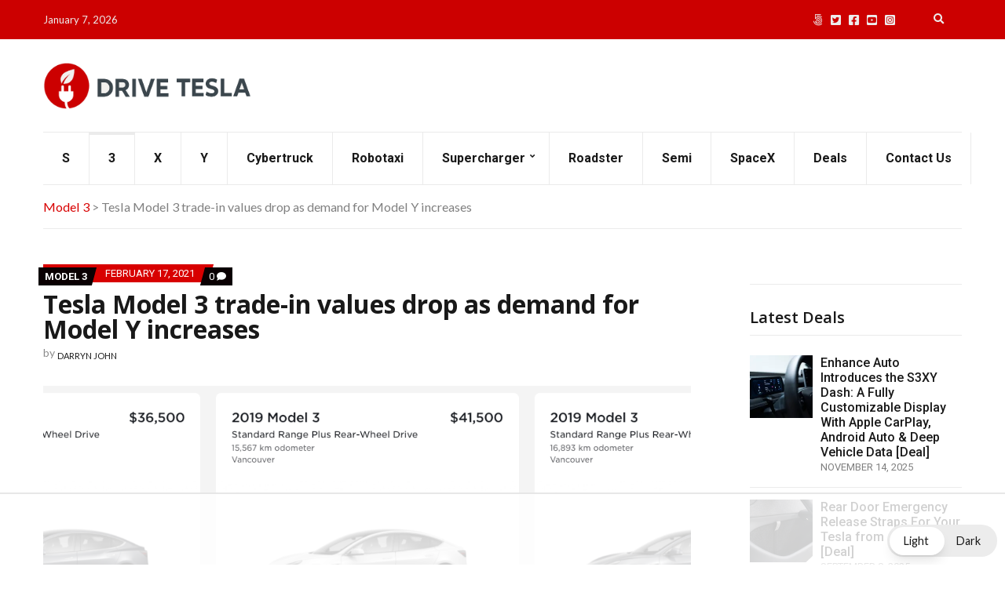

--- FILE ---
content_type: text/html
request_url: https://api.intentiq.com/profiles_engine/ProfilesEngineServlet?at=39&mi=10&dpi=936734067&pt=17&dpn=1&iiqidtype=2&iiqpcid=d1f97d62-4e77-46fd-8f79-4cf9299aefa0&iiqpciddate=1767847478446&pcid=c45a5f9b-3e12-471a-932d-9db72f664630&idtype=3&gdpr=0&japs=false&jaesc=0&jafc=0&jaensc=0&jsver=0.33&testGroup=A&source=pbjs&ABTestingConfigurationSource=group&abtg=A&vrref=https%3A%2F%2Fdriveteslacanada.ca
body_size: 54
content:
{"abPercentage":97,"adt":1,"ct":2,"isOptedOut":false,"data":{"eids":[]},"dbsaved":"false","ls":true,"cttl":86400000,"abTestUuid":"g_11ecce89-e2c1-4203-bc8c-5458191d058f","tc":9,"sid":-2071169537}

--- FILE ---
content_type: text/html; charset=utf-8
request_url: https://www.google.com/recaptcha/api2/aframe
body_size: 267
content:
<!DOCTYPE HTML><html><head><meta http-equiv="content-type" content="text/html; charset=UTF-8"></head><body><script nonce="nFTbZEBl_KFfvM-yQcTr_Q">/** Anti-fraud and anti-abuse applications only. See google.com/recaptcha */ try{var clients={'sodar':'https://pagead2.googlesyndication.com/pagead/sodar?'};window.addEventListener("message",function(a){try{if(a.source===window.parent){var b=JSON.parse(a.data);var c=clients[b['id']];if(c){var d=document.createElement('img');d.src=c+b['params']+'&rc='+(localStorage.getItem("rc::a")?sessionStorage.getItem("rc::b"):"");window.document.body.appendChild(d);sessionStorage.setItem("rc::e",parseInt(sessionStorage.getItem("rc::e")||0)+1);localStorage.setItem("rc::h",'1767847491045');}}}catch(b){}});window.parent.postMessage("_grecaptcha_ready", "*");}catch(b){}</script></body></html>

--- FILE ---
content_type: text/plain
request_url: https://rtb.openx.net/openrtbb/prebidjs
body_size: -225
content:
{"id":"d0fe65a0-61a3-499d-a3c5-43101250a53d","nbr":0}

--- FILE ---
content_type: text/plain
request_url: https://rtb.openx.net/openrtbb/prebidjs
body_size: -225
content:
{"id":"ffba63a0-9121-4dee-a2aa-bc2683959043","nbr":0}

--- FILE ---
content_type: text/plain
request_url: https://rtb.openx.net/openrtbb/prebidjs
body_size: -226
content:
{"id":"0e883229-5e8f-46ff-9788-4f90f12a63f8","nbr":0}

--- FILE ---
content_type: text/plain
request_url: https://rtb.openx.net/openrtbb/prebidjs
body_size: -225
content:
{"id":"e6227d64-ab57-494d-8708-7ca8fdce33cf","nbr":0}

--- FILE ---
content_type: text/plain; charset=utf-8
request_url: https://ads.adthrive.com/http-api/cv2
body_size: 4110
content:
{"om":["0889h8er","0b0m8l4f","0ni91ttt","1","1029_40505ujp","1029_67lvjel9","1029_disy356v","1029_eqfoi27l","1029_gh9a1zdg","1029_h7w0s8xv","1029_ib7yj9pz","1029_jkh1klfj","1029_mmr7sp5l","1029_tb95u9ny","1029_wnj7sgch","1029_xz9r7goj","10wzqkul","11142692","11509227","11896988","11999803","12010088","12123650","12124281","12136802","124843_7","124844_16","124848_6","1606221","1cmuj15l","1ftzvfyu","1h7yhpl7","1m7ow47i","202430_200_EAAYACogfp82etiOdza92P7KkqCzDPazG1s0NmTQfyLljZ.q7ScyBDr2wK8_","2132:45615133","2149:11633943","2179:587177303591067784","222tsaq1","2249:687195036","2249:696659754","2307:0ni91ttt","2307:0w7bnx4s","2307:1ftzvfyu","2307:3ezzzsun","2307:4vlso63s","2307:55hnaxs3","2307:794di3me","2307:7hdz8xap","2307:9w5l00h3","2307:a3x6xib5","2307:a8b8256d","2307:adfrwzmu","2307:cuudl2xr","2307:cv2huqwc","2307:dl7ninve","2307:f0gngymt","2307:fqeh4hao","2307:h1yuh03l","2307:h60hzvcs","2307:hs8ydvzi","2307:hseobref","2307:iqte5j1a","2307:k4nsgnsb","2307:kf4dd8e6","2307:lp37a2wq","2307:mznp7ktv","2307:o4v8lu9d","2307:ouycdkmq","2307:qcwkmeps","2307:quk7w53j","2307:ra67euu2","2307:rram4lz0","2307:rvmx4z8a","2307:s6aj3gyh","2307:tvn2lg3e","2307:u3i8n6ef","2307:v5b5itom","2307:v86kpetg","2307:vg20ly6x","2307:xz2qo1cb","2307:z4lyi39p","2307:zkbt73yr","2307:zre6tl38","2307:zuen76ia","2307:zycajivp","23786257","2409_25495_176_CR52092921","2409_25495_176_CR52092922","2409_25495_176_CR52092954","2409_25495_176_CR52092956","2409_25495_176_CR52092959","2409_25495_176_CR52141674","2409_25495_176_CR52150651","2409_25495_176_CR52153848","2409_25495_176_CR52153849","2409_25495_176_CR52178314","2409_25495_176_CR52178316","2409_25495_176_CR52186411","2409_25495_176_CR52188001","247654825","25048614","25048620","25_52qaclee","25_53v6aquw","25_mmr7sp5l","25_sgaw7i5o","262594","2760:176_CR52092921","2760:176_CR52092954","2760:176_CR52092956","2760:176_CR52092957","2760:176_CR52092958","2760:176_CR52092959","2760:176_CR52153848","2760:176_CR52153849","2760:176_CR52175339","2760:176_CR52178314","2760:176_CR52178315","2760:176_CR52186411","2760:176_CR52186412","2760:176_CR52188001","2760:176_CR52190519","29414696","29_695879872","29_696964702","2hs3v22h","2pnbahzr","2wm3oaxg","306_24765483","33447509","3490:CR52092919","3490:CR52092920","3490:CR52092921","3490:CR52092922","3490:CR52175339","3490:CR52175340","3490:CR52178314","3490:CR52186412","35776984","3658_104226_zby700y5","3658_15078_fqeh4hao","3658_15078_s9uhc90l","3658_18008_xz2qo1cb","3658_191912_T26096118","3658_20625_c1hsjx06","3658_20861_cx8hk1oh","3658_211122_ufmlvirh","3658_252262_T26228524","3658_592816_ra67euu2","3658_606783_T26246724","3658_608642_88o5ox1x","3658_645259_T25238119","3658_78719_55hnaxs3","3658_78719_a8b8256d","3658_78719_qcwkmeps","3658_78719_zycajivp","3658_94590_T26225265","3702_139777_24765477","3702_139777_24765483","37cerfai","381513943572","38495746","38noq5ys","39556939","3LMBEkP-wis","3irft7fk","3ojohq18","3v5u0p3e","40853565","409_216388","409_216396","409_216406","409_216506","409_220359","409_220366","409_225992","409_226326","409_226332","409_226376","409_227223","409_227230","409_228055","409_228085","409_228346","409_228351","42231835","45615133","457jl0g7","458901553568","48658113","4941618","4aqwokyz","4fk9nxse","4qxmmgd2","4sr6nuni","4vlso63s","5093gaho","521_425_203659","521_425_203678","521_425_203693","521_425_203887","52716780","5316_139700_12862c4a-ac39-4e9f-98a6-0485492d1b79","53hvrbk3","53v6aquw","54779847","54779873","54779874","54779878","5510:cymho2zs","5510:kecbwzbd","5510:kf4dd8e6","5510:ouycdkmq","5510:pyflb6c8","5510:quk7w53j","5510:ujl9wsn7","55116643","55116647","55651526","55726028","557_409_220344","557_409_220356","557_409_223589","557_409_228105","557_409_228363","558_93_4aqwokyz","558_93_a0oxacu8","558_93_xz2qo1cb","55hnaxs3","56632486","56632489","57157128","598359809892","5nes216g","60290099","60505853","60618611","60825627","61210719","61524915","61900406","61916211","61916229","61932920","61932925","61932933","61932957","61932958","6226517233","62548257","627225143","627227759","627309156","627309159","628086965","628444433","628444439","628622163","628622169","628622172","628622178","628622241","628622244","628622247","628622250","628683371","628687157","628841673","629009180","629167998","629168001","629168010","629168565","629171196","629171202","62946736","62976224","629803897","62981075","62981392","659216891404","680_99480_695879895","680_99480_700109379","680_99480_700109389","680_99480_700109391","688070999","688435364","695879872","695879875","695879895","695879898","695879935","696332890","696504780","698127240","698711117","699812344","699812857","699813340","699824707","6lmy2lg0","6mrds7pc","700109379","700137453","701329602","702397981","702423494","702712544","702759138","721820968942","7414_121891_5636529","757839847580","786055364077","794di3me","7969_149355_22782006","7a0tg1yi","7fc6xgyo","7rplndk1","7xe5zzbv","80635378","8064016","8064018","80ec5mhd","80j1gs7p","81407367","8152879","85445123","85445129","85809095","85809110","85809113","85809130","85914605","88o5ox1x","8axhl3qb","8b5u826e","8becnbf0","8fdfc014","8linfb0q","8rd8yhjr","9057/0328842c8f1d017570ede5c97267f40d","922vgvzb","93_1cmuj15l","93_a0oxacu8","93_ouycdkmq","93_ra67euu2","991f4uei","9m6erbhz","9rr0nhb7","a0oxacu8","a3f4g749","a3fs8a8c","a3x6xib5","a8b8256d","a8beztgq","adfrwzmu","alj0pp9l","ao74sffv","b3sqze11","b8occi0s","b90cwbcd","bpecuyjx","c6gme8l6","chlqqa9d","cqant14y","cr-aawz1h6wubwj","cr-f6puwm2yu7tf1","cr-g9u1yf3qvar","cr-g9u1yf4qvar","cr-lg354l2uvergv2","cr-zgv0a7tru9vd","cuudl2xr","cv2huqwc","cx8hk1oh","cx9gq0h1","cymho2zs","d2yk2rtm","dc9iz3n6","dcl5nahv","ddr52z0n","dft15s69","dg2WmFvzosE","dkvq9m8i","dmoplxrm","e2qeeuc5","e7jgz4aj","eij3fvnf","ekcr2tlh","ekua9kwk","exie77vg","ezgeguvd","f0gngymt","f129849hwpc","f149hwpc","fm9e64ip","fmbueqst","fml8n8nf","fqeh4hao","fy298bdgtuw","g27aihcw","gdyy85gz","ggcfqued","gh9a1zdg","gptg4zsl","gpx7xks2","h1yuh03l","h27lvfqu","hci1cgdf","hqfgi815","hqz7anxg","hseobref","hueqprai","hwsipgxe","ic7fhmq6","idh8o9qc","idv00ihq","ijxo3bv6","indibqk4","j48zodui","javvyt0z","jkh1klfj","k1mcz4wq","k9jhrswd","kdoaq87x","kecbwzbd","kf4dd8e6","kz8629zd","l45j4icj","lc1wx7d6","ldnbhfjl","leeq2tcj","lezntk99","llgi6rla","lrquipp3","lwf2x20w","lz81pp71","m2w29lb2","mmr7sp5l","mne39gsk","n439hqek","nc3vr95f","nnttaitg","nr5arrhc","nv0uqrqm","o5xj653n","o9a2iujw","oc0y76ab","ouycdkmq","oz31jrd0","ozdii3rw","p7vdhfpj","pdmd4oih","pm8r7ttf","pr3rk44v","prq4f8da","pyflb6c8","qcwkmeps","qdn2xxfl","qqvgscdx","quk7w53j","r5cmledu","r7pzuelp","ra67euu2","rbg667do","roeo100w","s6aj3gyh","sch3iple","scmdvkeq","sdmnpcuz","ssnofwh5","u46k2iy5","ufmlvirh","ujl9wsn7","uvn7tvga","v60fda5v","ven7pu1c","vosqszns","wgs30pcg","wnj7sgch","ws91snwp","wvuhrb6o","wxfnrapl","xbwwlwc1","xdaezn6y","xgjdt26g","xi6ryp4u","xz2qo1cb","y0tb00js","y141rtv6","y84e8qjy","ydwmcipy","yxwtzsoo","z2frsa4f","z4lfss52","z4lyi39p","ziox91q0","zkbt73yr","zlmowvz9","zre6tl38","zs4we7u0","ztqda8zf","zuen76ia","zvfjb0vm","zw6jpag6","zwg02x3u","zycajivp","7979132","7979135"],"pmp":[],"adomains":["1md.org","a4g.com","about.bugmd.com","acelauncher.com","adameve.com","adelion.com","adp3.net","advenuedsp.com","aibidauction.com","aibidsrv.com","akusoli.com","allofmpls.org","arkeero.net","ato.mx","avazutracking.net","avid-ad-server.com","avid-adserver.com","avidadserver.com","aztracking.net","bc-sys.com","bcc-ads.com","bidderrtb.com","bidscube.com","bizzclick.com","bkserving.com","bksn.se","brightmountainads.com","bucksense.io","bugmd.com","ca.iqos.com","capitaloneshopping.com","cdn.dsptr.com","clarifion.com","clean.peebuster.com","cotosen.com","cs.money","cwkuki.com","dallasnews.com","dcntr-ads.com","decenterads.com","derila-ergo.com","dhgate.com","dhs.gov","digitaladsystems.com","displate.com","doyour.bid","dspbox.io","envisionx.co","ezmob.com","fla-keys.com","fmlabsonline.com","g123.jp","g2trk.com","gadgetslaboratory.com","gadmobe.com","getbugmd.com","goodtoknowthis.com","gov.il","grosvenorcasinos.com","guard.io","hero-wars.com","holts.com","howto5.io","http://bookstofilm.com/","http://countingmypennies.com/","http://fabpop.net/","http://folkaly.com/","http://gameswaka.com/","http://gowdr.com/","http://gratefulfinance.com/","http://outliermodel.com/","http://profitor.com/","http://tenfactorialrocks.com/","http://trace-eu.mediago.io/","http://vovviral.com/","https://instantbuzz.net/","https://www.royalcaribbean.com/","ice.gov","imprdom.com","justanswer.com","liverrenew.com","longhornsnuff.com","lovehoney.com","lowerjointpain.com","lymphsystemsupport.com","meccabingo.com","media-servers.net","mediago.io","medimops.de","miniretornaveis.com","mobuppsrtb.com","motionspots.com","mygrizzly.com","myiq.com","myrocky.ca","national-lottery.co.uk","nbliver360.com","ndc.ajillionmax.com","nibblr-ai.com","niutux.com","nordicspirit.co.uk","notify.nuviad.com","notify.oxonux.com","own-imp.vrtzads.com","paperela.com","parasiterelief.com","peta.org","pfm.ninja","pixel.metanetwork.mobi","pixel.valo.ai","plannedparenthood.org","plf1.net","plt7.com","pltfrm.click","printwithwave.co","privacymodeweb.com","rangeusa.com","readywind.com","reklambids.com","ri.psdwc.com","royalcaribbean.com","royalcaribbean.com.au","rtb-adeclipse.io","rtb-direct.com","rtb.adx1.com","rtb.kds.media","rtb.reklambid.com","rtb.reklamdsp.com","rtb.rklmstr.com","rtbadtrading.com","rtbsbengine.com","rtbtradein.com","saba.com.mx","safevirus.info","securevid.co","seedtag.com","servedby.revive-adserver.net","shift.com","simple.life","smrt-view.com","swissklip.com","taboola.com","tel-aviv.gov.il","temu.com","theoceanac.com","trace.mediago.io","track-bid.com","trackingintegral.com","trading-rtbg.com","trkbid.com","truthfinder.com","unoadsrv.com","usconcealedcarry.com","uuidksinc.net","vabilitytech.com","vashoot.com","vegogarden.com","viewtemplates.com","votervoice.net","vuse.com","waardex.com","wapstart.ru","wdc.go2trk.com","weareplannedparenthood.org","webtradingspot.com","www.royalcaribbean.com","xapads.com","xiaflex.com","yourchamilia.com"]}

--- FILE ---
content_type: text/plain
request_url: https://rtb.openx.net/openrtbb/prebidjs
body_size: -226
content:
{"id":"2714bdf9-0498-4c52-8c1a-9c4c4f504bf3","nbr":0}

--- FILE ---
content_type: text/plain
request_url: https://rtb.openx.net/openrtbb/prebidjs
body_size: -225
content:
{"id":"7e863ca2-710f-4a81-9fee-f21b8b865668","nbr":0}

--- FILE ---
content_type: text/plain
request_url: https://rtb.openx.net/openrtbb/prebidjs
body_size: -226
content:
{"id":"fbd4e4b3-1b7a-46b3-83b4-79e5aec36cff","nbr":0}

--- FILE ---
content_type: text/plain
request_url: https://rtb.openx.net/openrtbb/prebidjs
body_size: -225
content:
{"id":"e4c34713-07c0-4e19-83d3-5e5101fd1f53","nbr":0}

--- FILE ---
content_type: text/plain
request_url: https://rtb.openx.net/openrtbb/prebidjs
body_size: -225
content:
{"id":"b1f4b40e-c9fa-4df7-b011-ef9cc93befb4","nbr":0}

--- FILE ---
content_type: text/plain; charset=UTF-8
request_url: https://at.teads.tv/fpc?analytics_tag_id=PUB_17002&tfpvi=&gdpr_consent=&gdpr_status=22&gdpr_reason=220&ccpa_consent=&sv=prebid-v1
body_size: 56
content:
NjgyODYxNmMtOWY2OC00YjY4LWEyYjgtZTRmMjdkMzgwZjVmIzYtOQ==

--- FILE ---
content_type: text/plain
request_url: https://rtb.openx.net/openrtbb/prebidjs
body_size: -225
content:
{"id":"fe22dbf8-4ccd-479a-b6e1-32533a4d399e","nbr":0}

--- FILE ---
content_type: text/plain
request_url: https://rtb.openx.net/openrtbb/prebidjs
body_size: -225
content:
{"id":"04e2da5b-5cc9-40b1-9f86-0b3b18f9f0fb","nbr":0}

--- FILE ---
content_type: text/plain
request_url: https://rtb.openx.net/openrtbb/prebidjs
body_size: -225
content:
{"id":"3a644f63-bd1b-4a83-91e5-7b6e7ea1bfc7","nbr":0}

--- FILE ---
content_type: text/plain
request_url: https://rtb.openx.net/openrtbb/prebidjs
body_size: -225
content:
{"id":"d995d17c-772e-4a43-80bd-9563828b21b6","nbr":0}

--- FILE ---
content_type: text/plain
request_url: https://rtb.openx.net/openrtbb/prebidjs
body_size: -86
content:
{"id":"babbb481-128e-498b-96f8-55be98585137","nbr":0}